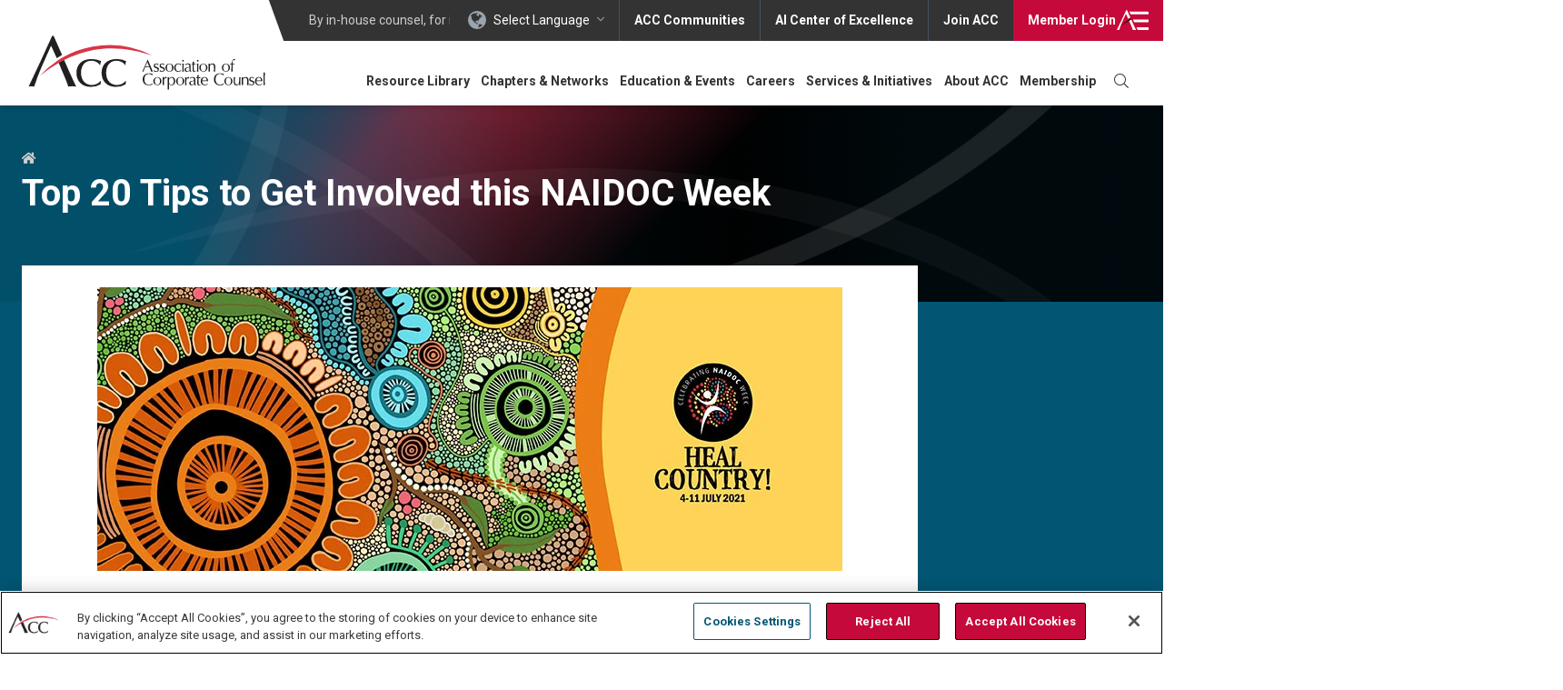

--- FILE ---
content_type: text/html; charset=UTF-8
request_url: https://www.acc.com/top-20-tips-get-involved-naidoc-week
body_size: 25985
content:
<!DOCTYPE html>
<html lang="en" dir="ltr" prefix="content: http://purl.org/rss/1.0/modules/content/  dc: http://purl.org/dc/terms/  foaf: http://xmlns.com/foaf/0.1/  og: http://ogp.me/ns#  rdfs: http://www.w3.org/2000/01/rdf-schema#  schema: http://schema.org/  sioc: http://rdfs.org/sioc/ns#  sioct: http://rdfs.org/sioc/types#  skos: http://www.w3.org/2004/02/skos/core#  xsd: http://www.w3.org/2001/XMLSchema# " class="no-js">
  <head>
    <meta name="ACCSiteIdentifier" content="true" />
          <!-- OneTrust Cookies Consent Notice start for acc.com -->
      <script src="https://cdn.cookielaw.org/scripttemplates/otSDKStub.js"  type="text/javascript" charset="UTF-8" data-domain-script="018e757e-17f0-7b76-b63b-c556985cbd64" ></script>
      <script type="text/javascript">
        function OptanonWrapper() { }
      </script>
      <!-- OneTrust Cookies Consent Notice end for acc.com -->
        <!-- Activate JavaScript required styling -->
    <script type="text/javascript">document.documentElement.className = 'js';</script>
    <meta charset="utf-8" />
<script type="text/javascript">(window.NREUM||(NREUM={})).init={privacy:{cookies_enabled:true},ajax:{deny_list:["bam.nr-data.net"]},feature_flags:["soft_nav"]};(window.NREUM||(NREUM={})).loader_config={licenseKey:"NRJS-981c923634d08f360d2",applicationID:"576054333",browserID:"576807496"};;/*! For license information please see nr-loader-rum-1.308.0.min.js.LICENSE.txt */
(()=>{var e,t,r={163:(e,t,r)=>{"use strict";r.d(t,{j:()=>E});var n=r(384),i=r(1741);var a=r(2555);r(860).K7.genericEvents;const s="experimental.resources",o="register",c=e=>{if(!e||"string"!=typeof e)return!1;try{document.createDocumentFragment().querySelector(e)}catch{return!1}return!0};var d=r(2614),u=r(944),l=r(8122);const f="[data-nr-mask]",g=e=>(0,l.a)(e,(()=>{const e={feature_flags:[],experimental:{allow_registered_children:!1,resources:!1},mask_selector:"*",block_selector:"[data-nr-block]",mask_input_options:{color:!1,date:!1,"datetime-local":!1,email:!1,month:!1,number:!1,range:!1,search:!1,tel:!1,text:!1,time:!1,url:!1,week:!1,textarea:!1,select:!1,password:!0}};return{ajax:{deny_list:void 0,block_internal:!0,enabled:!0,autoStart:!0},api:{get allow_registered_children(){return e.feature_flags.includes(o)||e.experimental.allow_registered_children},set allow_registered_children(t){e.experimental.allow_registered_children=t},duplicate_registered_data:!1},browser_consent_mode:{enabled:!1},distributed_tracing:{enabled:void 0,exclude_newrelic_header:void 0,cors_use_newrelic_header:void 0,cors_use_tracecontext_headers:void 0,allowed_origins:void 0},get feature_flags(){return e.feature_flags},set feature_flags(t){e.feature_flags=t},generic_events:{enabled:!0,autoStart:!0},harvest:{interval:30},jserrors:{enabled:!0,autoStart:!0},logging:{enabled:!0,autoStart:!0},metrics:{enabled:!0,autoStart:!0},obfuscate:void 0,page_action:{enabled:!0},page_view_event:{enabled:!0,autoStart:!0},page_view_timing:{enabled:!0,autoStart:!0},performance:{capture_marks:!1,capture_measures:!1,capture_detail:!0,resources:{get enabled(){return e.feature_flags.includes(s)||e.experimental.resources},set enabled(t){e.experimental.resources=t},asset_types:[],first_party_domains:[],ignore_newrelic:!0}},privacy:{cookies_enabled:!0},proxy:{assets:void 0,beacon:void 0},session:{expiresMs:d.wk,inactiveMs:d.BB},session_replay:{autoStart:!0,enabled:!1,preload:!1,sampling_rate:10,error_sampling_rate:100,collect_fonts:!1,inline_images:!1,fix_stylesheets:!0,mask_all_inputs:!0,get mask_text_selector(){return e.mask_selector},set mask_text_selector(t){c(t)?e.mask_selector="".concat(t,",").concat(f):""===t||null===t?e.mask_selector=f:(0,u.R)(5,t)},get block_class(){return"nr-block"},get ignore_class(){return"nr-ignore"},get mask_text_class(){return"nr-mask"},get block_selector(){return e.block_selector},set block_selector(t){c(t)?e.block_selector+=",".concat(t):""!==t&&(0,u.R)(6,t)},get mask_input_options(){return e.mask_input_options},set mask_input_options(t){t&&"object"==typeof t?e.mask_input_options={...t,password:!0}:(0,u.R)(7,t)}},session_trace:{enabled:!0,autoStart:!0},soft_navigations:{enabled:!0,autoStart:!0},spa:{enabled:!0,autoStart:!0},ssl:void 0,user_actions:{enabled:!0,elementAttributes:["id","className","tagName","type"]}}})());var p=r(6154),m=r(9324);let h=0;const v={buildEnv:m.F3,distMethod:m.Xs,version:m.xv,originTime:p.WN},b={consented:!1},y={appMetadata:{},get consented(){return this.session?.state?.consent||b.consented},set consented(e){b.consented=e},customTransaction:void 0,denyList:void 0,disabled:!1,harvester:void 0,isolatedBacklog:!1,isRecording:!1,loaderType:void 0,maxBytes:3e4,obfuscator:void 0,onerror:void 0,ptid:void 0,releaseIds:{},session:void 0,timeKeeper:void 0,registeredEntities:[],jsAttributesMetadata:{bytes:0},get harvestCount(){return++h}},_=e=>{const t=(0,l.a)(e,y),r=Object.keys(v).reduce((e,t)=>(e[t]={value:v[t],writable:!1,configurable:!0,enumerable:!0},e),{});return Object.defineProperties(t,r)};var w=r(5701);const x=e=>{const t=e.startsWith("http");e+="/",r.p=t?e:"https://"+e};var R=r(7836),k=r(3241);const A={accountID:void 0,trustKey:void 0,agentID:void 0,licenseKey:void 0,applicationID:void 0,xpid:void 0},S=e=>(0,l.a)(e,A),T=new Set;function E(e,t={},r,s){let{init:o,info:c,loader_config:d,runtime:u={},exposed:l=!0}=t;if(!c){const e=(0,n.pV)();o=e.init,c=e.info,d=e.loader_config}e.init=g(o||{}),e.loader_config=S(d||{}),c.jsAttributes??={},p.bv&&(c.jsAttributes.isWorker=!0),e.info=(0,a.D)(c);const f=e.init,m=[c.beacon,c.errorBeacon];T.has(e.agentIdentifier)||(f.proxy.assets&&(x(f.proxy.assets),m.push(f.proxy.assets)),f.proxy.beacon&&m.push(f.proxy.beacon),e.beacons=[...m],function(e){const t=(0,n.pV)();Object.getOwnPropertyNames(i.W.prototype).forEach(r=>{const n=i.W.prototype[r];if("function"!=typeof n||"constructor"===n)return;let a=t[r];e[r]&&!1!==e.exposed&&"micro-agent"!==e.runtime?.loaderType&&(t[r]=(...t)=>{const n=e[r](...t);return a?a(...t):n})})}(e),(0,n.US)("activatedFeatures",w.B)),u.denyList=[...f.ajax.deny_list||[],...f.ajax.block_internal?m:[]],u.ptid=e.agentIdentifier,u.loaderType=r,e.runtime=_(u),T.has(e.agentIdentifier)||(e.ee=R.ee.get(e.agentIdentifier),e.exposed=l,(0,k.W)({agentIdentifier:e.agentIdentifier,drained:!!w.B?.[e.agentIdentifier],type:"lifecycle",name:"initialize",feature:void 0,data:e.config})),T.add(e.agentIdentifier)}},384:(e,t,r)=>{"use strict";r.d(t,{NT:()=>s,US:()=>u,Zm:()=>o,bQ:()=>d,dV:()=>c,pV:()=>l});var n=r(6154),i=r(1863),a=r(1910);const s={beacon:"bam.nr-data.net",errorBeacon:"bam.nr-data.net"};function o(){return n.gm.NREUM||(n.gm.NREUM={}),void 0===n.gm.newrelic&&(n.gm.newrelic=n.gm.NREUM),n.gm.NREUM}function c(){let e=o();return e.o||(e.o={ST:n.gm.setTimeout,SI:n.gm.setImmediate||n.gm.setInterval,CT:n.gm.clearTimeout,XHR:n.gm.XMLHttpRequest,REQ:n.gm.Request,EV:n.gm.Event,PR:n.gm.Promise,MO:n.gm.MutationObserver,FETCH:n.gm.fetch,WS:n.gm.WebSocket},(0,a.i)(...Object.values(e.o))),e}function d(e,t){let r=o();r.initializedAgents??={},t.initializedAt={ms:(0,i.t)(),date:new Date},r.initializedAgents[e]=t}function u(e,t){o()[e]=t}function l(){return function(){let e=o();const t=e.info||{};e.info={beacon:s.beacon,errorBeacon:s.errorBeacon,...t}}(),function(){let e=o();const t=e.init||{};e.init={...t}}(),c(),function(){let e=o();const t=e.loader_config||{};e.loader_config={...t}}(),o()}},782:(e,t,r)=>{"use strict";r.d(t,{T:()=>n});const n=r(860).K7.pageViewTiming},860:(e,t,r)=>{"use strict";r.d(t,{$J:()=>u,K7:()=>c,P3:()=>d,XX:()=>i,Yy:()=>o,df:()=>a,qY:()=>n,v4:()=>s});const n="events",i="jserrors",a="browser/blobs",s="rum",o="browser/logs",c={ajax:"ajax",genericEvents:"generic_events",jserrors:i,logging:"logging",metrics:"metrics",pageAction:"page_action",pageViewEvent:"page_view_event",pageViewTiming:"page_view_timing",sessionReplay:"session_replay",sessionTrace:"session_trace",softNav:"soft_navigations",spa:"spa"},d={[c.pageViewEvent]:1,[c.pageViewTiming]:2,[c.metrics]:3,[c.jserrors]:4,[c.spa]:5,[c.ajax]:6,[c.sessionTrace]:7,[c.softNav]:8,[c.sessionReplay]:9,[c.logging]:10,[c.genericEvents]:11},u={[c.pageViewEvent]:s,[c.pageViewTiming]:n,[c.ajax]:n,[c.spa]:n,[c.softNav]:n,[c.metrics]:i,[c.jserrors]:i,[c.sessionTrace]:a,[c.sessionReplay]:a,[c.logging]:o,[c.genericEvents]:"ins"}},944:(e,t,r)=>{"use strict";r.d(t,{R:()=>i});var n=r(3241);function i(e,t){"function"==typeof console.debug&&(console.debug("New Relic Warning: https://github.com/newrelic/newrelic-browser-agent/blob/main/docs/warning-codes.md#".concat(e),t),(0,n.W)({agentIdentifier:null,drained:null,type:"data",name:"warn",feature:"warn",data:{code:e,secondary:t}}))}},1687:(e,t,r)=>{"use strict";r.d(t,{Ak:()=>d,Ze:()=>f,x3:()=>u});var n=r(3241),i=r(7836),a=r(3606),s=r(860),o=r(2646);const c={};function d(e,t){const r={staged:!1,priority:s.P3[t]||0};l(e),c[e].get(t)||c[e].set(t,r)}function u(e,t){e&&c[e]&&(c[e].get(t)&&c[e].delete(t),p(e,t,!1),c[e].size&&g(e))}function l(e){if(!e)throw new Error("agentIdentifier required");c[e]||(c[e]=new Map)}function f(e="",t="feature",r=!1){if(l(e),!e||!c[e].get(t)||r)return p(e,t);c[e].get(t).staged=!0,g(e)}function g(e){const t=Array.from(c[e]);t.every(([e,t])=>t.staged)&&(t.sort((e,t)=>e[1].priority-t[1].priority),t.forEach(([t])=>{c[e].delete(t),p(e,t)}))}function p(e,t,r=!0){const s=e?i.ee.get(e):i.ee,c=a.i.handlers;if(!s.aborted&&s.backlog&&c){if((0,n.W)({agentIdentifier:e,type:"lifecycle",name:"drain",feature:t}),r){const e=s.backlog[t],r=c[t];if(r){for(let t=0;e&&t<e.length;++t)m(e[t],r);Object.entries(r).forEach(([e,t])=>{Object.values(t||{}).forEach(t=>{t[0]?.on&&t[0]?.context()instanceof o.y&&t[0].on(e,t[1])})})}}s.isolatedBacklog||delete c[t],s.backlog[t]=null,s.emit("drain-"+t,[])}}function m(e,t){var r=e[1];Object.values(t[r]||{}).forEach(t=>{var r=e[0];if(t[0]===r){var n=t[1],i=e[3],a=e[2];n.apply(i,a)}})}},1738:(e,t,r)=>{"use strict";r.d(t,{U:()=>g,Y:()=>f});var n=r(3241),i=r(9908),a=r(1863),s=r(944),o=r(5701),c=r(3969),d=r(8362),u=r(860),l=r(4261);function f(e,t,r,a){const f=a||r;!f||f[e]&&f[e]!==d.d.prototype[e]||(f[e]=function(){(0,i.p)(c.xV,["API/"+e+"/called"],void 0,u.K7.metrics,r.ee),(0,n.W)({agentIdentifier:r.agentIdentifier,drained:!!o.B?.[r.agentIdentifier],type:"data",name:"api",feature:l.Pl+e,data:{}});try{return t.apply(this,arguments)}catch(e){(0,s.R)(23,e)}})}function g(e,t,r,n,s){const o=e.info;null===r?delete o.jsAttributes[t]:o.jsAttributes[t]=r,(s||null===r)&&(0,i.p)(l.Pl+n,[(0,a.t)(),t,r],void 0,"session",e.ee)}},1741:(e,t,r)=>{"use strict";r.d(t,{W:()=>a});var n=r(944),i=r(4261);class a{#e(e,...t){if(this[e]!==a.prototype[e])return this[e](...t);(0,n.R)(35,e)}addPageAction(e,t){return this.#e(i.hG,e,t)}register(e){return this.#e(i.eY,e)}recordCustomEvent(e,t){return this.#e(i.fF,e,t)}setPageViewName(e,t){return this.#e(i.Fw,e,t)}setCustomAttribute(e,t,r){return this.#e(i.cD,e,t,r)}noticeError(e,t){return this.#e(i.o5,e,t)}setUserId(e,t=!1){return this.#e(i.Dl,e,t)}setApplicationVersion(e){return this.#e(i.nb,e)}setErrorHandler(e){return this.#e(i.bt,e)}addRelease(e,t){return this.#e(i.k6,e,t)}log(e,t){return this.#e(i.$9,e,t)}start(){return this.#e(i.d3)}finished(e){return this.#e(i.BL,e)}recordReplay(){return this.#e(i.CH)}pauseReplay(){return this.#e(i.Tb)}addToTrace(e){return this.#e(i.U2,e)}setCurrentRouteName(e){return this.#e(i.PA,e)}interaction(e){return this.#e(i.dT,e)}wrapLogger(e,t,r){return this.#e(i.Wb,e,t,r)}measure(e,t){return this.#e(i.V1,e,t)}consent(e){return this.#e(i.Pv,e)}}},1863:(e,t,r)=>{"use strict";function n(){return Math.floor(performance.now())}r.d(t,{t:()=>n})},1910:(e,t,r)=>{"use strict";r.d(t,{i:()=>a});var n=r(944);const i=new Map;function a(...e){return e.every(e=>{if(i.has(e))return i.get(e);const t="function"==typeof e?e.toString():"",r=t.includes("[native code]"),a=t.includes("nrWrapper");return r||a||(0,n.R)(64,e?.name||t),i.set(e,r),r})}},2555:(e,t,r)=>{"use strict";r.d(t,{D:()=>o,f:()=>s});var n=r(384),i=r(8122);const a={beacon:n.NT.beacon,errorBeacon:n.NT.errorBeacon,licenseKey:void 0,applicationID:void 0,sa:void 0,queueTime:void 0,applicationTime:void 0,ttGuid:void 0,user:void 0,account:void 0,product:void 0,extra:void 0,jsAttributes:{},userAttributes:void 0,atts:void 0,transactionName:void 0,tNamePlain:void 0};function s(e){try{return!!e.licenseKey&&!!e.errorBeacon&&!!e.applicationID}catch(e){return!1}}const o=e=>(0,i.a)(e,a)},2614:(e,t,r)=>{"use strict";r.d(t,{BB:()=>s,H3:()=>n,g:()=>d,iL:()=>c,tS:()=>o,uh:()=>i,wk:()=>a});const n="NRBA",i="SESSION",a=144e5,s=18e5,o={STARTED:"session-started",PAUSE:"session-pause",RESET:"session-reset",RESUME:"session-resume",UPDATE:"session-update"},c={SAME_TAB:"same-tab",CROSS_TAB:"cross-tab"},d={OFF:0,FULL:1,ERROR:2}},2646:(e,t,r)=>{"use strict";r.d(t,{y:()=>n});class n{constructor(e){this.contextId=e}}},2843:(e,t,r)=>{"use strict";r.d(t,{G:()=>a,u:()=>i});var n=r(3878);function i(e,t=!1,r,i){(0,n.DD)("visibilitychange",function(){if(t)return void("hidden"===document.visibilityState&&e());e(document.visibilityState)},r,i)}function a(e,t,r){(0,n.sp)("pagehide",e,t,r)}},3241:(e,t,r)=>{"use strict";r.d(t,{W:()=>a});var n=r(6154);const i="newrelic";function a(e={}){try{n.gm.dispatchEvent(new CustomEvent(i,{detail:e}))}catch(e){}}},3606:(e,t,r)=>{"use strict";r.d(t,{i:()=>a});var n=r(9908);a.on=s;var i=a.handlers={};function a(e,t,r,a){s(a||n.d,i,e,t,r)}function s(e,t,r,i,a){a||(a="feature"),e||(e=n.d);var s=t[a]=t[a]||{};(s[r]=s[r]||[]).push([e,i])}},3878:(e,t,r)=>{"use strict";function n(e,t){return{capture:e,passive:!1,signal:t}}function i(e,t,r=!1,i){window.addEventListener(e,t,n(r,i))}function a(e,t,r=!1,i){document.addEventListener(e,t,n(r,i))}r.d(t,{DD:()=>a,jT:()=>n,sp:()=>i})},3969:(e,t,r)=>{"use strict";r.d(t,{TZ:()=>n,XG:()=>o,rs:()=>i,xV:()=>s,z_:()=>a});const n=r(860).K7.metrics,i="sm",a="cm",s="storeSupportabilityMetrics",o="storeEventMetrics"},4234:(e,t,r)=>{"use strict";r.d(t,{W:()=>a});var n=r(7836),i=r(1687);class a{constructor(e,t){this.agentIdentifier=e,this.ee=n.ee.get(e),this.featureName=t,this.blocked=!1}deregisterDrain(){(0,i.x3)(this.agentIdentifier,this.featureName)}}},4261:(e,t,r)=>{"use strict";r.d(t,{$9:()=>d,BL:()=>o,CH:()=>g,Dl:()=>_,Fw:()=>y,PA:()=>h,Pl:()=>n,Pv:()=>k,Tb:()=>l,U2:()=>a,V1:()=>R,Wb:()=>x,bt:()=>b,cD:()=>v,d3:()=>w,dT:()=>c,eY:()=>p,fF:()=>f,hG:()=>i,k6:()=>s,nb:()=>m,o5:()=>u});const n="api-",i="addPageAction",a="addToTrace",s="addRelease",o="finished",c="interaction",d="log",u="noticeError",l="pauseReplay",f="recordCustomEvent",g="recordReplay",p="register",m="setApplicationVersion",h="setCurrentRouteName",v="setCustomAttribute",b="setErrorHandler",y="setPageViewName",_="setUserId",w="start",x="wrapLogger",R="measure",k="consent"},5289:(e,t,r)=>{"use strict";r.d(t,{GG:()=>s,Qr:()=>c,sB:()=>o});var n=r(3878),i=r(6389);function a(){return"undefined"==typeof document||"complete"===document.readyState}function s(e,t){if(a())return e();const r=(0,i.J)(e),s=setInterval(()=>{a()&&(clearInterval(s),r())},500);(0,n.sp)("load",r,t)}function o(e){if(a())return e();(0,n.DD)("DOMContentLoaded",e)}function c(e){if(a())return e();(0,n.sp)("popstate",e)}},5607:(e,t,r)=>{"use strict";r.d(t,{W:()=>n});const n=(0,r(9566).bz)()},5701:(e,t,r)=>{"use strict";r.d(t,{B:()=>a,t:()=>s});var n=r(3241);const i=new Set,a={};function s(e,t){const r=t.agentIdentifier;a[r]??={},e&&"object"==typeof e&&(i.has(r)||(t.ee.emit("rumresp",[e]),a[r]=e,i.add(r),(0,n.W)({agentIdentifier:r,loaded:!0,drained:!0,type:"lifecycle",name:"load",feature:void 0,data:e})))}},6154:(e,t,r)=>{"use strict";r.d(t,{OF:()=>c,RI:()=>i,WN:()=>u,bv:()=>a,eN:()=>l,gm:()=>s,mw:()=>o,sb:()=>d});var n=r(1863);const i="undefined"!=typeof window&&!!window.document,a="undefined"!=typeof WorkerGlobalScope&&("undefined"!=typeof self&&self instanceof WorkerGlobalScope&&self.navigator instanceof WorkerNavigator||"undefined"!=typeof globalThis&&globalThis instanceof WorkerGlobalScope&&globalThis.navigator instanceof WorkerNavigator),s=i?window:"undefined"!=typeof WorkerGlobalScope&&("undefined"!=typeof self&&self instanceof WorkerGlobalScope&&self||"undefined"!=typeof globalThis&&globalThis instanceof WorkerGlobalScope&&globalThis),o=Boolean("hidden"===s?.document?.visibilityState),c=/iPad|iPhone|iPod/.test(s.navigator?.userAgent),d=c&&"undefined"==typeof SharedWorker,u=((()=>{const e=s.navigator?.userAgent?.match(/Firefox[/\s](\d+\.\d+)/);Array.isArray(e)&&e.length>=2&&e[1]})(),Date.now()-(0,n.t)()),l=()=>"undefined"!=typeof PerformanceNavigationTiming&&s?.performance?.getEntriesByType("navigation")?.[0]?.responseStart},6389:(e,t,r)=>{"use strict";function n(e,t=500,r={}){const n=r?.leading||!1;let i;return(...r)=>{n&&void 0===i&&(e.apply(this,r),i=setTimeout(()=>{i=clearTimeout(i)},t)),n||(clearTimeout(i),i=setTimeout(()=>{e.apply(this,r)},t))}}function i(e){let t=!1;return(...r)=>{t||(t=!0,e.apply(this,r))}}r.d(t,{J:()=>i,s:()=>n})},6630:(e,t,r)=>{"use strict";r.d(t,{T:()=>n});const n=r(860).K7.pageViewEvent},7699:(e,t,r)=>{"use strict";r.d(t,{It:()=>a,KC:()=>o,No:()=>i,qh:()=>s});var n=r(860);const i=16e3,a=1e6,s="SESSION_ERROR",o={[n.K7.logging]:!0,[n.K7.genericEvents]:!1,[n.K7.jserrors]:!1,[n.K7.ajax]:!1}},7836:(e,t,r)=>{"use strict";r.d(t,{P:()=>o,ee:()=>c});var n=r(384),i=r(8990),a=r(2646),s=r(5607);const o="nr@context:".concat(s.W),c=function e(t,r){var n={},s={},u={},l=!1;try{l=16===r.length&&d.initializedAgents?.[r]?.runtime.isolatedBacklog}catch(e){}var f={on:p,addEventListener:p,removeEventListener:function(e,t){var r=n[e];if(!r)return;for(var i=0;i<r.length;i++)r[i]===t&&r.splice(i,1)},emit:function(e,r,n,i,a){!1!==a&&(a=!0);if(c.aborted&&!i)return;t&&a&&t.emit(e,r,n);var o=g(n);m(e).forEach(e=>{e.apply(o,r)});var d=v()[s[e]];d&&d.push([f,e,r,o]);return o},get:h,listeners:m,context:g,buffer:function(e,t){const r=v();if(t=t||"feature",f.aborted)return;Object.entries(e||{}).forEach(([e,n])=>{s[n]=t,t in r||(r[t]=[])})},abort:function(){f._aborted=!0,Object.keys(f.backlog).forEach(e=>{delete f.backlog[e]})},isBuffering:function(e){return!!v()[s[e]]},debugId:r,backlog:l?{}:t&&"object"==typeof t.backlog?t.backlog:{},isolatedBacklog:l};return Object.defineProperty(f,"aborted",{get:()=>{let e=f._aborted||!1;return e||(t&&(e=t.aborted),e)}}),f;function g(e){return e&&e instanceof a.y?e:e?(0,i.I)(e,o,()=>new a.y(o)):new a.y(o)}function p(e,t){n[e]=m(e).concat(t)}function m(e){return n[e]||[]}function h(t){return u[t]=u[t]||e(f,t)}function v(){return f.backlog}}(void 0,"globalEE"),d=(0,n.Zm)();d.ee||(d.ee=c)},8122:(e,t,r)=>{"use strict";r.d(t,{a:()=>i});var n=r(944);function i(e,t){try{if(!e||"object"!=typeof e)return(0,n.R)(3);if(!t||"object"!=typeof t)return(0,n.R)(4);const r=Object.create(Object.getPrototypeOf(t),Object.getOwnPropertyDescriptors(t)),a=0===Object.keys(r).length?e:r;for(let s in a)if(void 0!==e[s])try{if(null===e[s]){r[s]=null;continue}Array.isArray(e[s])&&Array.isArray(t[s])?r[s]=Array.from(new Set([...e[s],...t[s]])):"object"==typeof e[s]&&"object"==typeof t[s]?r[s]=i(e[s],t[s]):r[s]=e[s]}catch(e){r[s]||(0,n.R)(1,e)}return r}catch(e){(0,n.R)(2,e)}}},8362:(e,t,r)=>{"use strict";r.d(t,{d:()=>a});var n=r(9566),i=r(1741);class a extends i.W{agentIdentifier=(0,n.LA)(16)}},8374:(e,t,r)=>{r.nc=(()=>{try{return document?.currentScript?.nonce}catch(e){}return""})()},8990:(e,t,r)=>{"use strict";r.d(t,{I:()=>i});var n=Object.prototype.hasOwnProperty;function i(e,t,r){if(n.call(e,t))return e[t];var i=r();if(Object.defineProperty&&Object.keys)try{return Object.defineProperty(e,t,{value:i,writable:!0,enumerable:!1}),i}catch(e){}return e[t]=i,i}},9324:(e,t,r)=>{"use strict";r.d(t,{F3:()=>i,Xs:()=>a,xv:()=>n});const n="1.308.0",i="PROD",a="CDN"},9566:(e,t,r)=>{"use strict";r.d(t,{LA:()=>o,bz:()=>s});var n=r(6154);const i="xxxxxxxx-xxxx-4xxx-yxxx-xxxxxxxxxxxx";function a(e,t){return e?15&e[t]:16*Math.random()|0}function s(){const e=n.gm?.crypto||n.gm?.msCrypto;let t,r=0;return e&&e.getRandomValues&&(t=e.getRandomValues(new Uint8Array(30))),i.split("").map(e=>"x"===e?a(t,r++).toString(16):"y"===e?(3&a()|8).toString(16):e).join("")}function o(e){const t=n.gm?.crypto||n.gm?.msCrypto;let r,i=0;t&&t.getRandomValues&&(r=t.getRandomValues(new Uint8Array(e)));const s=[];for(var o=0;o<e;o++)s.push(a(r,i++).toString(16));return s.join("")}},9908:(e,t,r)=>{"use strict";r.d(t,{d:()=>n,p:()=>i});var n=r(7836).ee.get("handle");function i(e,t,r,i,a){a?(a.buffer([e],i),a.emit(e,t,r)):(n.buffer([e],i),n.emit(e,t,r))}}},n={};function i(e){var t=n[e];if(void 0!==t)return t.exports;var a=n[e]={exports:{}};return r[e](a,a.exports,i),a.exports}i.m=r,i.d=(e,t)=>{for(var r in t)i.o(t,r)&&!i.o(e,r)&&Object.defineProperty(e,r,{enumerable:!0,get:t[r]})},i.f={},i.e=e=>Promise.all(Object.keys(i.f).reduce((t,r)=>(i.f[r](e,t),t),[])),i.u=e=>"nr-rum-1.308.0.min.js",i.o=(e,t)=>Object.prototype.hasOwnProperty.call(e,t),e={},t="NRBA-1.308.0.PROD:",i.l=(r,n,a,s)=>{if(e[r])e[r].push(n);else{var o,c;if(void 0!==a)for(var d=document.getElementsByTagName("script"),u=0;u<d.length;u++){var l=d[u];if(l.getAttribute("src")==r||l.getAttribute("data-webpack")==t+a){o=l;break}}if(!o){c=!0;var f={296:"sha512-+MIMDsOcckGXa1EdWHqFNv7P+JUkd5kQwCBr3KE6uCvnsBNUrdSt4a/3/L4j4TxtnaMNjHpza2/erNQbpacJQA=="};(o=document.createElement("script")).charset="utf-8",i.nc&&o.setAttribute("nonce",i.nc),o.setAttribute("data-webpack",t+a),o.src=r,0!==o.src.indexOf(window.location.origin+"/")&&(o.crossOrigin="anonymous"),f[s]&&(o.integrity=f[s])}e[r]=[n];var g=(t,n)=>{o.onerror=o.onload=null,clearTimeout(p);var i=e[r];if(delete e[r],o.parentNode&&o.parentNode.removeChild(o),i&&i.forEach(e=>e(n)),t)return t(n)},p=setTimeout(g.bind(null,void 0,{type:"timeout",target:o}),12e4);o.onerror=g.bind(null,o.onerror),o.onload=g.bind(null,o.onload),c&&document.head.appendChild(o)}},i.r=e=>{"undefined"!=typeof Symbol&&Symbol.toStringTag&&Object.defineProperty(e,Symbol.toStringTag,{value:"Module"}),Object.defineProperty(e,"__esModule",{value:!0})},i.p="https://js-agent.newrelic.com/",(()=>{var e={374:0,840:0};i.f.j=(t,r)=>{var n=i.o(e,t)?e[t]:void 0;if(0!==n)if(n)r.push(n[2]);else{var a=new Promise((r,i)=>n=e[t]=[r,i]);r.push(n[2]=a);var s=i.p+i.u(t),o=new Error;i.l(s,r=>{if(i.o(e,t)&&(0!==(n=e[t])&&(e[t]=void 0),n)){var a=r&&("load"===r.type?"missing":r.type),s=r&&r.target&&r.target.src;o.message="Loading chunk "+t+" failed: ("+a+": "+s+")",o.name="ChunkLoadError",o.type=a,o.request=s,n[1](o)}},"chunk-"+t,t)}};var t=(t,r)=>{var n,a,[s,o,c]=r,d=0;if(s.some(t=>0!==e[t])){for(n in o)i.o(o,n)&&(i.m[n]=o[n]);if(c)c(i)}for(t&&t(r);d<s.length;d++)a=s[d],i.o(e,a)&&e[a]&&e[a][0](),e[a]=0},r=self["webpackChunk:NRBA-1.308.0.PROD"]=self["webpackChunk:NRBA-1.308.0.PROD"]||[];r.forEach(t.bind(null,0)),r.push=t.bind(null,r.push.bind(r))})(),(()=>{"use strict";i(8374);var e=i(8362),t=i(860);const r=Object.values(t.K7);var n=i(163);var a=i(9908),s=i(1863),o=i(4261),c=i(1738);var d=i(1687),u=i(4234),l=i(5289),f=i(6154),g=i(944),p=i(384);const m=e=>f.RI&&!0===e?.privacy.cookies_enabled;function h(e){return!!(0,p.dV)().o.MO&&m(e)&&!0===e?.session_trace.enabled}var v=i(6389),b=i(7699);class y extends u.W{constructor(e,t){super(e.agentIdentifier,t),this.agentRef=e,this.abortHandler=void 0,this.featAggregate=void 0,this.loadedSuccessfully=void 0,this.onAggregateImported=new Promise(e=>{this.loadedSuccessfully=e}),this.deferred=Promise.resolve(),!1===e.init[this.featureName].autoStart?this.deferred=new Promise((t,r)=>{this.ee.on("manual-start-all",(0,v.J)(()=>{(0,d.Ak)(e.agentIdentifier,this.featureName),t()}))}):(0,d.Ak)(e.agentIdentifier,t)}importAggregator(e,t,r={}){if(this.featAggregate)return;const n=async()=>{let n;await this.deferred;try{if(m(e.init)){const{setupAgentSession:t}=await i.e(296).then(i.bind(i,3305));n=t(e)}}catch(e){(0,g.R)(20,e),this.ee.emit("internal-error",[e]),(0,a.p)(b.qh,[e],void 0,this.featureName,this.ee)}try{if(!this.#t(this.featureName,n,e.init))return(0,d.Ze)(this.agentIdentifier,this.featureName),void this.loadedSuccessfully(!1);const{Aggregate:i}=await t();this.featAggregate=new i(e,r),e.runtime.harvester.initializedAggregates.push(this.featAggregate),this.loadedSuccessfully(!0)}catch(e){(0,g.R)(34,e),this.abortHandler?.(),(0,d.Ze)(this.agentIdentifier,this.featureName,!0),this.loadedSuccessfully(!1),this.ee&&this.ee.abort()}};f.RI?(0,l.GG)(()=>n(),!0):n()}#t(e,r,n){if(this.blocked)return!1;switch(e){case t.K7.sessionReplay:return h(n)&&!!r;case t.K7.sessionTrace:return!!r;default:return!0}}}var _=i(6630),w=i(2614),x=i(3241);class R extends y{static featureName=_.T;constructor(e){var t;super(e,_.T),this.setupInspectionEvents(e.agentIdentifier),t=e,(0,c.Y)(o.Fw,function(e,r){"string"==typeof e&&("/"!==e.charAt(0)&&(e="/"+e),t.runtime.customTransaction=(r||"http://custom.transaction")+e,(0,a.p)(o.Pl+o.Fw,[(0,s.t)()],void 0,void 0,t.ee))},t),this.importAggregator(e,()=>i.e(296).then(i.bind(i,3943)))}setupInspectionEvents(e){const t=(t,r)=>{t&&(0,x.W)({agentIdentifier:e,timeStamp:t.timeStamp,loaded:"complete"===t.target.readyState,type:"window",name:r,data:t.target.location+""})};(0,l.sB)(e=>{t(e,"DOMContentLoaded")}),(0,l.GG)(e=>{t(e,"load")}),(0,l.Qr)(e=>{t(e,"navigate")}),this.ee.on(w.tS.UPDATE,(t,r)=>{(0,x.W)({agentIdentifier:e,type:"lifecycle",name:"session",data:r})})}}class k extends e.d{constructor(e){var t;(super(),f.gm)?(this.features={},(0,p.bQ)(this.agentIdentifier,this),this.desiredFeatures=new Set(e.features||[]),this.desiredFeatures.add(R),(0,n.j)(this,e,e.loaderType||"agent"),t=this,(0,c.Y)(o.cD,function(e,r,n=!1){if("string"==typeof e){if(["string","number","boolean"].includes(typeof r)||null===r)return(0,c.U)(t,e,r,o.cD,n);(0,g.R)(40,typeof r)}else(0,g.R)(39,typeof e)},t),function(e){(0,c.Y)(o.Dl,function(t,r=!1){if("string"!=typeof t&&null!==t)return void(0,g.R)(41,typeof t);const n=e.info.jsAttributes["enduser.id"];r&&null!=n&&n!==t?(0,a.p)(o.Pl+"setUserIdAndResetSession",[t],void 0,"session",e.ee):(0,c.U)(e,"enduser.id",t,o.Dl,!0)},e)}(this),function(e){(0,c.Y)(o.nb,function(t){if("string"==typeof t||null===t)return(0,c.U)(e,"application.version",t,o.nb,!1);(0,g.R)(42,typeof t)},e)}(this),function(e){(0,c.Y)(o.d3,function(){e.ee.emit("manual-start-all")},e)}(this),function(e){(0,c.Y)(o.Pv,function(t=!0){if("boolean"==typeof t){if((0,a.p)(o.Pl+o.Pv,[t],void 0,"session",e.ee),e.runtime.consented=t,t){const t=e.features.page_view_event;t.onAggregateImported.then(e=>{const r=t.featAggregate;e&&!r.sentRum&&r.sendRum()})}}else(0,g.R)(65,typeof t)},e)}(this),this.run()):(0,g.R)(21)}get config(){return{info:this.info,init:this.init,loader_config:this.loader_config,runtime:this.runtime}}get api(){return this}run(){try{const e=function(e){const t={};return r.forEach(r=>{t[r]=!!e[r]?.enabled}),t}(this.init),n=[...this.desiredFeatures];n.sort((e,r)=>t.P3[e.featureName]-t.P3[r.featureName]),n.forEach(r=>{if(!e[r.featureName]&&r.featureName!==t.K7.pageViewEvent)return;if(r.featureName===t.K7.spa)return void(0,g.R)(67);const n=function(e){switch(e){case t.K7.ajax:return[t.K7.jserrors];case t.K7.sessionTrace:return[t.K7.ajax,t.K7.pageViewEvent];case t.K7.sessionReplay:return[t.K7.sessionTrace];case t.K7.pageViewTiming:return[t.K7.pageViewEvent];default:return[]}}(r.featureName).filter(e=>!(e in this.features));n.length>0&&(0,g.R)(36,{targetFeature:r.featureName,missingDependencies:n}),this.features[r.featureName]=new r(this)})}catch(e){(0,g.R)(22,e);for(const e in this.features)this.features[e].abortHandler?.();const t=(0,p.Zm)();delete t.initializedAgents[this.agentIdentifier]?.features,delete this.sharedAggregator;return t.ee.get(this.agentIdentifier).abort(),!1}}}var A=i(2843),S=i(782);class T extends y{static featureName=S.T;constructor(e){super(e,S.T),f.RI&&((0,A.u)(()=>(0,a.p)("docHidden",[(0,s.t)()],void 0,S.T,this.ee),!0),(0,A.G)(()=>(0,a.p)("winPagehide",[(0,s.t)()],void 0,S.T,this.ee)),this.importAggregator(e,()=>i.e(296).then(i.bind(i,2117))))}}var E=i(3969);class I extends y{static featureName=E.TZ;constructor(e){super(e,E.TZ),f.RI&&document.addEventListener("securitypolicyviolation",e=>{(0,a.p)(E.xV,["Generic/CSPViolation/Detected"],void 0,this.featureName,this.ee)}),this.importAggregator(e,()=>i.e(296).then(i.bind(i,9623)))}}new k({features:[R,T,I],loaderType:"lite"})})()})();</script>
<link rel="canonical" href="https://www.acc.com/top-20-tips-get-involved-naidoc-week" />
<meta name="Generator" content="Drupal 10 (https://www.drupal.org)" />
<meta name="MobileOptimized" content="width" />
<meta name="HandheldFriendly" content="true" />
<meta name="viewport" content="width=device-width, initial-scale=1.0" />
<link rel="icon" href="/sites/default/files/favicon.ico" type="image/vnd.microsoft.icon" />

    <title>Top 20 Tips to Get Involved this NAIDOC Week | Association of Corporate Counsel (ACC)</title>
    <script src="/libraries/fontawesome/js/all.min.js?v=6.4.0" defer></script>
<script src="https://cdn.auth0.com/js/auth0-spa-js/1.21/auth0-spa-js.production.js" integrity="sha384-6JE1NL/uTb8ceGFEsq5UZ+nr7VL5mJ1neBuVbHI9kFgVkvOeJ58Vgv8Ud00+opd/" crossorigin="anonymous"></script>
<script src="/sites/default/files/js/js_BuL4YwckitUkjhQboKnTMTlKTBgtRjnqs1VsqDCh_lM.js?scope=header&amp;delta=2&amp;language=en&amp;theme=acc&amp;include=[base64]"></script>

    <link rel="stylesheet" media="all" href="/sites/default/files/css/css_ZfiLzDXVzHTTXPoNiwfzsgDd3Hwpse7RCkUcuBW8l9Y.css?delta=0&amp;language=en&amp;theme=acc&amp;include=[base64]" />
<link rel="stylesheet" media="all" href="/sites/default/files/css/css_g2LOM2joXLgI9DDPXNLDLmP--DfLbf3elCKa26JnUvU.css?delta=1&amp;language=en&amp;theme=acc&amp;include=[base64]" />

  </head>
    <body class="role--anonymous lock-curation-fields not-admin-role is-ultimenu-canvas is-ultimenu-canvas--hover page-top-20-tips-get-involved-naidoc-week section-top-20-tips-get-involved-naidoc-week zn-interior">
    <!-- Google Tag Manager -->
    <noscript><iframe src="//www.googletagmanager.com/ns.html?id=GTM-NDN974"
    height="0" width="0" style="display:none;visibility:hidden"></iframe></noscript>
    <script>(function(w,d,s,l,i){w[l]=w[l]||[];w[l].push({'gtm.start':
    new Date().getTime(),event:'gtm.js'});var f=d.getElementsByTagName(s)[0],
    j=d.createElement(s),dl=l!='dataLayer'?'&l='+l:'';j.async=true;j.src=
    '//www.googletagmanager.com/gtm.js?id='+i+dl;f.parentNode.insertBefore(j,f);
    })(window,document,'script','dataLayer','GTM-NDN974');</script>
    <!-- End Google Tag Manager -->
    <!-- Real Magnet tracking code -->
    <script type="text/javascript" src="https://tracking.magnetmail.net/MagnetLeads.js"></script>
    <script type="text/javascript">
      if (typeof com !== 'undefined' && com.realmagnet && com.realmagnet.MagnetLeads) {
        com.realmagnet.MagnetLeads.init('DIQF9ozb06pMF0JX8vVmA');
        com.realmagnet.MagnetLeads.visitPage();
      } else {
        console.warn('MagnetLeads script did not load correctly.');
      }
    </script>
    <!-- End Real Magnet tracking code -->
    <div id="skip">
      <a href="#main-menu" class="visually-hidden focusable skip-link">
        Skip to main navigation
      </a>
    </div>

    

    <!-- ______________________ SITE _______________________ -->

      <div class="dialog-off-canvas-main-canvas" data-off-canvas-main-canvas>
    

<div id="site">

  <!-- ______________________ HEADER _______________________ -->

  
<header id="header">
  <div class="site-width">
    <!-- ______________________ BRANDING _______________________ -->
    <div class="brand">
      <a href="/">Association of Corporate Counsel</a>
      <div class="tagline">
        By in-house counsel, for in-house counsel <sup>&reg;</sup>
      </div>
    </div>

    <!-- ______________________ HEADER CONTROLS _______________________ -->

    <div class="toggle-menu toggle-main">Menu</div>

          <a href="/login?returnTo=/node/120538" class="menu-login hp_click_main_nav">
        <span>Member </span>Login
      </a>
    
    <div class="close-menu close-main">Close</div>
      
    <div id="main-menu" class="hp_click_main_nav">
      <!-- ______________________ UTILITY NAV _______________________ -->
      <div id="utility-menu">
        <div class="language-select">
          <div class="select-toggle">Select Language</div>
          <div class="option-stage">
          <!-- ______________________ REGION: LANGUAGE MENU _______________________ -->
              <div>
    <nav  aria-label="Language Select Menu" id="block-languageselectmenu" data-block-plugin-id="system_menu_block:language-select-menu" class="block block-menu navigation menu--language-select-menu">
        
                    <div class="option">
        <a href="/" data-drupal-link-system-path="&lt;front&gt;">English</a>
              </div>
                <div class="option">
        <a href="/international-french" data-drupal-link-system-path="node/27516">Français</a>
              </div>
                <div class="option">
        <a href="/international-spanish" data-drupal-link-system-path="node/27511">Español</a>
              </div>
                <div class="option">
        <a href="/international-chinese" data-drupal-link-system-path="node/38581">繁體中文</a>
              </div>
                <div class="option">
        <a href="/international-german" data-drupal-link-system-path="node/38586">Deutsch</a>
              </div>
      


  </nav>
  </div>

          </div>
        </div>
        <!-- ______________________ REGION: UTILITY BUTTONS  _______________________ -->
          <div>
    <div id="block-utilitynav" data-block-plugin-id="block_content:9f218602-90c6-4508-93d2-53e5097a9031" class="block-block-content block-utilitynav">
  
    
      
            <div class="basic__body"><style type="text/css">
  body.role--authenticated > #utility-menu > .join,
  #utility-menu > div > h2,
  #utility-menu > ul.contextual-links {
    display: none;
  }
  #utility-menu > div {
    display: inline-block;
  }
  #utility-menu {
    min-width: 615px;
  }
</style>
<ul>
  <li><a href="https://community.acc.com/">ACC Communities</a></li>
  <li><a href="/ai-coe">AI Center of Excellence</a></li>
  <li class="join"><a href="/membership/become-a-member">Join ACC</a></li>
</ul></div>
      
  </div>

  </div>

      </div>
      <div class="stage">
          <div>
    <div id="block-main-mega-menu" data-block-plugin-id="ultimenu_block:ultimenu-mega-menu" class="block-ultimenu block-main-mega-menu">
  
    
      
<nav aria-label="Main"><ul id="ultimenu-mega-menu" data-ultimenu="mega-menu" class="ultimenu ultimenu--hover main-nav ultimenu--"><li class="ultimenu__item uitem uitem--resource-library"><a href="/resource-library" data-drupal-link-system-path="resource-library" class="ultimenu__link">Resource Library</a></li><li class="ultimenu__item uitem uitem--chapters-amp-networks has-panel"><a href="/chapters-networks" data-drupal-link-system-path="node/26641" class="ultimenu__link">Chapters &amp; Networks<span class="caret" aria-hidden="true"></span></a><div class="ultimenu__flyout is-htb menu-panel"><div class="stage"><div class="ultimenu__region region region--count-3"><div id="block-menunavchaptersnetworks" data-block-plugin-id="block_content:a2923cf6-8259-4375-9ce9-7a185ab5ed7f" class="col-1/3"><div class="menu-title"><div class="menu_standard_navigation__heading">Chapters &amp; Networks</div></div><a href="/chapters-networks" class="arrow-after title">Learn about Chapters &amp; Networking</a><ul><li><a href="/chapters-networks/chapters">Chapters</a></li><li><a href="/chapters-networks/networks">Networks</a></li><li><a href="https://community.acc.com">Communities</a></li><li><a href="/member-directory">Member Directory</a></li><li><a href="/make-difference-volunteer-your-community">Volunteer with ACC</a></li></ul></div><div id="block-menucalloutchaptersnetworks1" data-block-plugin-id="block_content:a6602450-6ad5-46a1-9f8d-ff4175abd619" class="col-1/3"><div class="callout-menu"><div class="text"><a href="https://community.acc.com/home" class="arrow-after title">Communities</a><p>Leverage the vast knowledge and experience of your global in-house peers</p></div><div class="media"><img loading="lazy" src="/sites/default/files/2021-06/210617-Website-Dropdown-Images-Forum.jpg" width="300" height="200" alt="ACC members at a networking event." typeof="foaf:Image" /></div></div></div><div id="block-menucalloutchaptersnetworks2" data-block-plugin-id="block_content:cb89286e-a05c-46a0-b69e-ca2f4cfaafb4" class="col-1/3"><div class="callout-menu"><div class="text"><a href="/member-directory" class="arrow-after title">ACC Member Directory</a><p>Connect with hundreds of in-house counsel all over the world</p></div><div class="media"><img loading="lazy" src="/sites/default/files/2021-06/210617-Website-Dropdown-Images-MbrDirectory.jpg" width="300" height="200" alt="ACC member looking at a laptop screen at an event." typeof="foaf:Image" /></div></div></div></div></div></div></li><li class="ultimenu__item uitem uitem--education-amp-events has-panel"><a href="/education-events" data-drupal-link-system-path="node/421769" class="ultimenu__link">Education &amp; Events<span class="caret" aria-hidden="true"></span></a><div class="ultimenu__flyout is-htb menu-panel"><div class="stage"><div class="ultimenu__region region region--count-3"><div id="block-menunaveducationevents" data-block-plugin-id="block_content:88ff9902-428c-4dc2-b6d6-c52b14d3f868" class="col-1/3"><div class="menu-title"><div class="menu_standard_navigation__heading">Education &amp; Events</div></div><a href="/education-events" class="arrow-after title">Learn about Education &amp; Events</a><ul><li><a href="/onlineeducation">Online Education</a></li><li><a href="/education-events/inperson-education">Conferences &amp; Executive Education</a></li><li><a href="/credentialing">Certification Program</a></li><li><a href="/annualmeeting">Annual Meeting</a></li><li><a href="/bu">Business Education</a></li></ul></div><div id="block-menucallouteducationevents1" data-block-plugin-id="block_content:e8506a82-a7a2-4d8c-9e3c-5b640d728cb5" class="col-1/3"><div class="callout-menu"><div class="text"><a href="https://web.cvent.com/event/c08f8597-8626-4276-9238-f767729afa40/summary" class="arrow-after title">CyberSecurity Summit</a><p>March 25-26, 2024<br />
Los Angeles, CA</p></div><div class="media"><img loading="lazy" src="/sites/default/files/2023-12/230914_CybersecuritySummit-cardrow_1000x660.jpeg" width="1000" height="660" alt="Cybersecurity Summit 2024" typeof="foaf:Image" /></div></div></div><div id="block-menucallouteducationevents2" data-block-plugin-id="block_content:a4fe43c2-776b-4cfe-89f9-9213a6dacd7d" class="col-1/3"><div class="callout-menu"><div class="text"><a href="/legalopscon" class="arrow-after title">2024 Legal Ops Con</a><p>April 14-16, 2024<br />
Chicago, IL</p></div><div class="media"><img loading="lazy" src="/sites/default/files/2023-12/ACCLOC_cardrow1000x660teal.jpg" width="1000" height="660" alt="ACC Legal Ops Con" typeof="foaf:Image" /></div></div></div></div></div></div></li><li class="ultimenu__item uitem uitem--careers has-panel"><a href="/career-development" data-drupal-link-system-path="node/611501" class="ultimenu__link">Careers<span class="caret" aria-hidden="true"></span></a><div class="ultimenu__flyout is-htb menu-panel"><div class="stage"><div class="ultimenu__region region region--count-3"><div id="block-menunavcareers" data-block-plugin-id="block_content:64f79a05-3fbe-463e-be36-af4511a1db4f" class="col-1/3"><div class="menu-title"><div class="menu_form_navigation__heading">Careers</div></div><a href="/career-development" class="arrow-after title">View Job Listings &amp; Career Development Resources</a><div class="menu-search"><div class="menu_form_navigation__html"><form action="https://jobline.acc.com/jobs/" id="careers-site-search-form" method="get" target="_blank"><label for="careers-site-search">Search Job Listings</label><div class="search-wrap"><input id="careers-site-search" name="keywords" type="text"><button form="careers-site-search-form" type="submit" value="Search">Search</button></div></form></div></div></div><div id="block-menunav2careers" data-block-plugin-id="block_content:0006d773-e6fe-44f5-a051-845179a7bd2f" class="col-1/3"><div class="title"><div class="menu_link_block__heading">Career Resources</div></div><ul><li><a href="https://jobline.acc.com/jobs/">Find a Job</a></li><li><a href="https://www.acc.com/about/careers-at-acc">Work at ACC</a></li><li><a href="/membership/become-a-member/in-transition-member">In Transition</a></li></ul></div><div id="block-menucalloutcareers" data-block-plugin-id="block_content:3d35982b-fb8d-430c-8f72-1caac4ebeecc" class="col-1/3"><div class="callout-menu"><div class="text"><a href="/career-development" class="arrow-after title">Career Development</a><p>Find your next career opportunity — and be prepared for the interview</p></div><div class="media"><img loading="lazy" src="/sites/default/files/2021-05/shutterstock_1457210399-CardRow-Commercial_Contracts.jpg" width="1000" height="660" alt="illustration of two lawyers wearing suits shaking hands" typeof="foaf:Image" /></div></div></div></div></div></div></li><li class="ultimenu__item uitem uitem--services-amp-initiatives has-panel"><a href="/services-initiatives" data-drupal-link-system-path="node/26616" class="ultimenu__link">Services &amp; Initiatives<span class="caret" aria-hidden="true"></span></a><div class="ultimenu__flyout is-htb menu-panel"><div class="stage"><div class="ultimenu__region region region--count-2"><div id="block-menunavservicesinitiatives" data-block-plugin-id="block_content:e4a9ae84-f2b5-45c8-9999-18a5d896c421" class="col-1/3"><div class="menu-title"><div class="menu_standard_navigation__heading">Services &amp; Initiatives</div></div><a href="/services-initiatives" class="arrow-after title">Services &amp; Initiatives</a><ul><li><a href="/advocacy">Advocacy</a></li><li><a href="/services-initiatives/value-challenge">Value Challenge</a></li><li><a href="/acc-top-10-30-somethings">Top 10 30-Somethings</a></li><li><a href="/services-initiatives/clo">CLOs</a></li><li><a href="/services-initiatives/research-insights">Research &amp; Insights</a></li><li><a href="/services-initiatives/legal-operations">Legal Operations</a></li><li><a href="/services-initiatives/benchmarking-services-0">Benchmarking Services</a></li><li><a href="https://www.acc.com/governance">Seat at the Table</a></li></ul></div><div id="block-menucalloutservicesinitiatives1" data-block-plugin-id="block_content:2faa2446-eec4-41c7-8672-f83da5a51e08" class="col-1/3"><div class="callout-menu"><div class="text"><a href="https://www.acc.com/governance" class="arrow-after title">Governance</a><p>Learn more about ACC’s Seat at the Table initiative</p></div><div class="media"><img loading="lazy" src="/sites/default/files/2019-02/seat-at-the-table-mm.jpg" width="300" height="200" alt="Seat at the Table: Take Your Place" typeof="foaf:Image" /></div></div></div></div></div></div></li><li class="ultimenu__item uitem uitem--about-acc has-panel"><a href="/about" data-drupal-link-system-path="node/26591" class="ultimenu__link">About ACC<span class="caret" aria-hidden="true"></span></a><div class="ultimenu__flyout is-htb menu-panel"><div class="stage"><div class="ultimenu__region region region--count-3"><div id="block-menunavabout" data-block-plugin-id="block_content:d986f361-b9a7-46b4-ba89-e5e0e49fb989" class="col-1/3"><div class="menu-title"><div class="menu_standard_navigation__heading">Learn more about ACC</div></div><a href="/about" class="arrow-after title">About ACC</a><ul><li><a href="/about/our-mission">Our Mission</a></li><li><a href="/about/our-history">Our History</a></li><li><a href="/about/board-of-directors">Board of Directors</a></li><li><a href="/about/executive-leadership">Executive Team</a></li><li><a href="/about/our-history/acc-awards">ACC Awards</a></li><li><a href="/about/newsroom">Newsroom</a></li><li><a href="/about/advertising-sponsorship">Sponsorship &amp; Advertising</a></li><li><a href="/about/careers-at-acc">Careers at ACC</a></li><li><a href="https://www.acc-foundation.com">ACC Foundation</a></li></ul></div><div id="block-menucalloutabout1" data-block-plugin-id="block_content:aa6b4120-0b02-410a-bff9-11e65c69262b" class="col-1/3"><div class="callout-menu"><div class="text"><a href="/about/contact-us" class="arrow-after title">Contact ACC</a><p>Need Help? Use our Contact Directory to find the right person to help you</p></div><div class="media"><img loading="lazy" src="/sites/default/files/2021-06/210617-Website-Dropdown-Images-About.jpg" width="300" height="200" alt="ACC members checking in with staff at the Annual Meeting" typeof="foaf:Image" /></div></div></div><div id="block-menucalloutabout2" data-block-plugin-id="block_content:ad8bb24d-447d-47cc-88c0-4bb0ad83c540" class="col-1/3"><div class="callout-menu"><div class="text"><a href="/about/advertising-sponsorship" class="arrow-after title">ACC Advertising Opportunities</a><p>Make meaningful connections with our global community of in-house counsel</p></div><div class="media"><img loading="lazy" src="/sites/default/files/2021-06/210617-Website-Dropdown-Images-AdvOpportunities.jpg" width="300" height="200" alt="Desktop, tablet, and phone screens displaying ACC properties available for advertising placements" typeof="foaf:Image" /></div></div></div></div></div></div></li><li class="ultimenu__item uitem uitem--membership has-panel"><a href="/membership" data-drupal-link-system-path="node/26596" class="ultimenu__link">Membership<span class="caret" aria-hidden="true"></span></a><div class="ultimenu__flyout is-htb menu-panel"><div class="stage"><div class="ultimenu__region region region--count-3"><div id="block-menunavmembership" data-block-plugin-id="block_content:013f10d4-3a59-4661-bb63-a1334c690942" class="col-1/3"><div class="menu-title"><div class="menu_standard_navigation__heading">Membership</div></div><a href="/membership" class="arrow-after title">Learn more about Membership with ACC</a><ul><li><a href="/membership/member-benefits">Benefits of Membership</a></li><li><a href="/membership/become-a-member">Become a Member</a></li><li><a href="/membership/corporate-membership">Corporate Membership</a></li><li><a href="/membership/renew-your-membership">Renew Your Membership</a></li><li><a href="/membership/trial-membership">Trial Membership</a></li><li><a href="/member-directory">Member Directory</a></li><li><a href="/membership/benefits-of-membership/faqs">Membership FAQs</a></li><li><a href="/membership/become-a-member/in-transition-member">Members in Transition</a></li><li><a href="/law-firm-alumni-program-0">Law Firm Alumni</a></li><li><a href="https://www.acc.com/acc365">ACC Member App</a></li></ul></div><div id="block-menucalloutmembership1" data-block-plugin-id="block_content:1a5f7dd5-d48a-44de-8ee8-3f784bcd9093" class="col-1/3"><div class="callout-menu"><div class="text"><a href="/membership/become-a-member" class="arrow-after title">Join ACC Today</a><p>Become a member of the Association of Corporate Counsel</p></div><div class="media"><img loading="lazy" src="/sites/default/files/2019-02/compensation-mm.jpg" width="300" height="200" alt="" typeof="foaf:Image" /></div></div></div><div id="block-menucalloutmembership2" data-block-plugin-id="block_content:09064d2c-eb8e-477f-a6e7-c67eea4d5130" class="col-1/3"><div class="callout-menu"><div class="text"><a href="https://docket.acc.com/" class="arrow-after title">ACC Docket</a><p>Access informative, hands-on articles from the premiere publication for in-house counsel, by in-house counsel.</p></div><div class="media"><img loading="lazy" src="/sites/default/files/2020-12/ACC_Docket_December_2020_300x200.jpg" width="300" height="200" alt="How In-house Counsel Can Assess Risks and Red Team Global Organizational Threats" typeof="foaf:Image" /></div></div></div></div></div></div></li><li class="ultimenu__item uitem uitem--search has-panel"><a href="/search" data-drupal-link-system-path="search" class="ultimenu__link">Search<span class="caret" aria-hidden="true"></span></a><div class="ultimenu__flyout is-htb menu-panel"><div class="stage"><div class="ultimenu__region region region--count-1"><div id="block-menusearchform" data-block-plugin-id="block_content:00851161-6d25-4457-91cf-25b43b014bb5" class="block-block-content block-menusearchform"><div class="basic__body"><div class="search-block-form"><h2>Search</h2><form action="/search" id="search-block-form" method="get"><label class="visually-hidden" for="search-query">Search</label><br><input class="form-search" id="search-query" maxlength="128" name="query" size="15" title="Enter the terms you wish to search for." type="text" value><input class="button form-submit" id="edit-submit" type="submit" value="Search">&nbsp;</form></div></div></div></div></div></div></li></ul></nav>
  </div>

  </div>

      </div>
    </div>  
    
  </div>
</header>

  <div class="close-menu close-user">Close</div>
<div id="user-menu">
  <div class="stage">
    <div class="zn-grid align-left">
                  <div class="col-1">
        <div class="main-heading">Login to MyACC</div>
        <div class="title">ACC Members</div>
        <form class="user-login-form" data-drupal-selector="user-login-form" action="/" method="post" id="user-login-form" accept-charset="UTF-8">
            <div class="js-form-item form-item js-form-type-textfield form-item-name js-form-item-name">
                <label for="edit-name" class="js-form-required form-required">Username</label>
                <input autocorrect="none" autocapitalize="none" spellcheck="false" autofocus="autofocus" data-drupal-selector="edit-name" aria-describedby="edit-name--description" type="text" id="edit-name" name="name" value="" size="60" maxlength="60" class="form-text required" required="required" aria-required="true" />
                <div id="edit-name--description" class="description screen-reader">
                    Enter your Association of Corporate Counsel username.
                </div>
            </div>
            <div class="js-form-item form-item js-form-type-password form-item-pass js-form-item-pass">
                <label for="edit-pass" class="js-form-required form-required">Password</label>
                <input data-drupal-selector="edit-pass" aria-describedby="edit-pass--description" type="password" id="edit-pass" name="pass" size="60" maxlength="128" class="form-text required" required="required" aria-required="true" />
                <div id="edit-pass--description" class="description  screen-reader">
                    Enter the password that accompanies your username.
                </div>
            </div>
            <input autocomplete="off" data-drupal-selector="form-1gmcdhbifvecy-sd58r0smw5fqoydje1kz01wvunivc" type="hidden" name="form_build_id" value="form-1gMcdhBIfvECY_SD58r0sMW5fqoydje1kz01WvUNIvc" />
            <input data-drupal-selector="edit-user-login-form" type="hidden" name="form_id" value="user_login_form" />
            <input data-drupal-selector="edit-referer" type="hidden" name="referer" value="/top-20-tips-get-involved-naidoc-week">
            <div data-drupal-selector="edit-actions" class="form-actions js-form-wrapper form-wrapper" id="edit-actions">
                <input data-drupal-selector="edit-submit" type="submit" id="edit-submit" name="op" value="Log in" class="button js-form-submit form-submit" />
            </div>
        </form>
        <br />

        <div>
 
            <a href="https://my.acc.com/s/login/ForgotPassword">Forgot your username or password?</a>
            
        </div>

                <br/>
        <div id="block-anonymousvisitortext" data-block-plugin-id="block_content:6c2aa804-fb42-4d94-b8c6-15a7f6740654" class="block-block-content block-anonymousvisitortext">
  
    
      
            <div class="basic__body"><div class="title">Not a Member?</div>
<p>The Association of Corporate Counsel (ACC) is the world's largest organization serving the professional and business interests of attorneys who practice in the legal departments of corporations, associations, nonprofits and other private-sector organizations around the globe.</p>
<p><a class="button-open" href="/membership/become-a-member">Join ACC</a></p>
</div>
      
  </div>

    </div>

          </div>
  </div>
</div>







  <!-- ______________________ MAIN _______________________ -->

  <main id="main">

    
      <div>
    <div data-drupal-messages-fallback class="hidden"></div>

<div id="block-acc-memberrenewblock" data-block-plugin-id="block_content:8c596651-4d89-4543-a6cd-f2981dbca5e1" class="block-block-content block-acc-memberrenewblock">
  
    
      
      <div class="paragraphs_block__block-paragraphs">
              <div>

                            
                        
                        
                                                            
                    </div>
          </div>
  
  </div>

  </div>


    
    
     

   
      
<style>
.video_bg {
  min-width: 100%;
  min-height: 100%; 
}
.has-video{
  display:grid;
  max-height: 400px; 
}
.has-video > *{
  grid-column: 1;
  grid-row: 1;
}
.has-video , .has-video::before, .has-video::after, .has-video > *::after , .has-video > *::before{
  background-color: inherit !important;
}
.has-video > *::after , .has-video > *::before{
   background: rgba(0,0,0,0) !important;
}
 .has-video > div{
  min-width: 100vw;
 }
 
</style>

     
  
<div id="banner" class=""  >

  <div class="stage">
    <div class="site-width">
       
      <div class="media"></div>
         <div class="banner-content wide-title">

          <div>
    <div id="block-acc-breadcrumbs" data-block-plugin-id="system_breadcrumb_block" class="block-system block-acc-breadcrumbs">
  
    
      <div class="breadcrumbs">
  <nav class="breadcrumb" role="navigation" aria-label="Breadcrumbs">
                   <a href="/" class="home">Home</a>
            </nav>
</div>

  </div>

  </div>


        <h1>Top 20 Tips to Get Involved this NAIDOC Week</h1>      
        
                      </div>
    </div>
  </div>
 
  </div>

    
    <div id="content" class="peacock">
      <div class="site-width">

                  <div class="aside">
  <div id="aside-menu">
    <div class="menu-panel">
      
      
    </div>
  </div>
</div>          
        <div class="page">

          

                        <div class="paragraph paragraph--type--text-editor paragraph--view-mode--full">
          
            <div class="text_editor__text-content"><section id="section-content">
<article about="/news/top-20-tips-get-involved-naidoc-week" id="node-media-release-2198" typeof="sioc:Item foaf:Document">
<p class="text-align-center"><img alt="NAIDOC Week" data-entity-type data-entity-uuid src="https://www.acc.com/sites/default/files/2021-07/naidoc-poster-2021-cover-facebook-2.jpg"></p>
<p>NAIDOC Week 2021 is being&nbsp;celebrated from 4-11 July 2021 around Australia.</p>
<p>This year, NAIDOC Week will be celebrated differently to ensure we can protect those most vulnerable in our community such as Elders and those with pre-existing health conditions from COVID-19.</p>
<p>No matter whether you celebrate at home or in community, there are lots of ways you can honour the history, culture and achievements of Aboriginal and Torres Strait Islander peoples this NAIDOC Week.</p>
<p>Below are our top 20 ideas to help you celebrate NAIDOC Week 2021 in a COVIDSafe way.</p>
<p>It is recommended you use the&nbsp;<a href="https://www.healthdirect.gov.au/covid19-restriction-checker">COVID-19 Restriction Checker&nbsp;</a>or check your&nbsp;<a href="https://www.australia.gov.au/states">state and territory information&nbsp;</a>for the latest information on COVID-19 restrictions before you undertake any of the activities listed below which occur outside of your home or in a public or community space.</p>
<ol>
<li>Virtually attend one of the many of the online events available in the&nbsp;<a href="https://www.naidoc.org.au/get-involved/naidoc-week-events">NAIDOC Week Official Calendar</a></li>
<li>Download and display this year’s&nbsp;<a href="https://www.naidoc.org.au/resources/get-your-poster">NAIDOC Week poster</a>&nbsp;or look through the&nbsp;<a href="https://www.naidoc.org.au/resources/poster-gallery">previous poster gallery</a>.</li>
<li>Call someone in your community to have a chat about this year’s theme ‘<a href="https://www.naidoc.org.au/get-involved/2021-theme">Heal Country!</a>’ and what it means to you</li>
<li>Watch special NAIDOC Week programming on&nbsp;<a href="https://www.sbs.com.au/nitv/naidoc">SBS/NITV</a>&nbsp;and&nbsp;<a href="https://www.abc.net.au/indigenous/features/naidoc/">ABC</a></li>
<li>Learn more about the Country on which you live and work using the&nbsp;<a href="https://aiatsis.gov.au/explore/map-indigenous-australia">AIATSIS Map of Indigenous Australia</a></li>
<li>Find a book to read, written and published by Indigenous authors and illustrators through&nbsp;<a href="https://www.magabala.com/">Magabala Books</a>&nbsp;or suggest one for your next book club</li>
<li>Check out some music and podcasts from Aboriginal and Torres Strait Islander creators on&nbsp;<a href="https://www.indigitube.com.au/">Indigitube</a>.</li>
<li>Take a look at how you can support Indigenous businesses through the&nbsp;<a href="https://supplynation.org.au/">Supply Nation Indigenous Business Direct</a>.</li>
<li>Learn more about how deliver an&nbsp;<a href="https://www.indigenous.gov.au/contact-us/welcome_acknowledgement-country">Acknowledgement of Country</a></li>
<li>Find out more about the&nbsp;<a href="https://www.naidoc.org.au/about/indigenous-australian-flags">history of the Aboriginal and Torres Strait Islander flags</a>&nbsp;and how you can&nbsp;<a href="https://pmc.gov.au/government/australian-national-flag/flag-network/naidoc-week-4-11-july-2021">fly them</a>.</li>
<li>Get creative in the kitchen using Australian bushfood and native ingredients such as kangaroo, macadamia or lemon myrtle.</li>
<li>Use this year’s theme to connect to Country by going for a walk (if restrictions permit), exercising outside, visiting a local park or gardening.</li>
<li>Research Aboriginal and Torres Strait Islander history or start some&nbsp;<a href="https://www.indigenous.gov.au/news-and-media/stories/family-history-month-aiatsis">family history research</a>.</li>
<li>Host an online quiz and test the knowledge of your friends and family on Aboriginal and Torres Strait Islander cultures or histories.</li>
<li>Be inspired by Aboriginal and Torres Strait Islander art and crafts or get creative at home.</li>
<li>Try&nbsp;<a href="https://www.naidoc.org.au/resources/teaching-guides">colouring in the NAIDOC Week poster</a>.</li>
<li>Consider nominating someone for a&nbsp;<a href="https://www.naidoc.org.au/awards/nominations">National NAIDOC Award</a>. While submissions for the National NAIDOC Awards are currently closed, you can begin preparing nominations for the 2022 awards for when they open later this year.</li>
<li>Visit the Aboriginal or Torres Strait Islander exhibitions of museums and galleries in-person or&nbsp;<a href="https://artsandculture.google.com/search?q=australia%20indigenous">online</a>.</li>
<li>Plan your Australian travel bucket list including Indigenous sites of significance or interest.&nbsp;</li>
<li>Join the conversation online using the NAIDOC Week hashtags #NAIDOC2021, #NAIDOCWeek and #HealCountry</li>
</ol>
<p>Take a look at our&nbsp;<a href="https://www.naidoc.org.au/news/stay-covidsafe-naidoc-week">Tips for a COVIDSafe NAIDOC Week</a>&nbsp;to see how we can keep our mob safe this NAIDOC Week.</p>
<p>For the latest advice on COVID-19 in Australia, visit&nbsp;<a href="http://www.australia.gov.au/">www.australia.gov.au</a></p>
</article>
</section>
</div>
      
      </div>

          
          

        </div>

        <div class="aside-sub">
            <div>
    <div id="block-adglobalsidebar" data-block-plugin-id="block_content:b93269a7-9bbd-4503-808e-09225dee1ba7" class="block-block-content block-adglobalsidebar">
  
    
      
            <div class="basic__body"><div id="ad-sidebar">
<!-- New Website - Sidebar [async] --><script type="text/javascript">if (!window.AdButler){(function(){var s = document.createElement("script"); s.async = true; s.type = "text/javascript";s.src = 'https://servedbyadbutler.com/app.js';var n = document.getElementsByTagName("script")[0]; n.parentNode.insertBefore(s, n);}());}</script><script type="text/javascript">
var AdButler = AdButler || {}; AdButler.ads = AdButler.ads || [];
var abkw = window.abkw || '';
var plc351585 = window.plc351585 || 0;
document.write('<'+'div id="placement_351585_'+plc351585+'"></'+'div>');
AdButler.ads.push({handler: function(opt){ AdButler.register(151651, 351585, [250,250], 'placement_351585_'+opt.place, opt); }, opt: { place: plc351585++, keywords: abkw, domain: 'servedbyadbutler.com', click:'CLICK_MACRO_PLACEHOLDER' }});
</script></div>
</div>
      
  </div>

  </div>

        </div>
      </div>
    </div>
        <div id="rows">
      

      
      

        <div>
    <div id="block-adgloballeaderboard" data-block-plugin-id="block_content:2d8acb4e-0751-49ae-887b-44beda633a76" class="block-block-content block-adgloballeaderboard">
  
    
      
            <div class="basic__body"><div class="ad-row">
<!-- New Website - Global Leaderboard [async] --><script type="text/javascript">if (!window.AdButler){(function(){var s = document.createElement("script"); s.async = true; s.type = "text/javascript";s.src = 'https://servedbyadbutler.com/app.js';var n = document.getElementsByTagName("script")[0]; n.parentNode.insertBefore(s, n);}());}</script><script type="text/javascript">
var AdButler = AdButler || {}; AdButler.ads = AdButler.ads || [];
var abkw = window.abkw || '';
var plc351584 = window.plc351584 || 0;
document.write('<'+'div id="placement_351584_'+plc351584+'"></'+'div>');
AdButler.ads.push({handler: function(opt){ AdButler.register(151651, 351584, [728,90], 'placement_351584_'+opt.place, opt); }, opt: { place: plc351584++, keywords: abkw, domain: 'servedbyadbutler.com', click:'CLICK_MACRO_PLACEHOLDER' }});
</script></div>
</div>
      
  </div>

  </div>

    </div>    

  </main><!-- /#main -->

  <!-- ______________________ FOOTER _______________________ -->

  <footer id="footer">
  <div class="site-width">
      <div>
    <div id="block-mainsitefooter" data-block-plugin-id="block_content:db1a4872-5bef-4aa7-b569-0b044680453c" class="zn-grid">
  <div class="col-1/3 hp_click_footer">
    <div class="brand">
      <a href="/">ACC</a>
    </div>
    <div class="contact">
      <div class="title">
            <div class="main_site_footer__address-heading">ACC Global Headquarters</div>
      </div>
      <div class="address">
        
            <div class="main_site_footer__address"><div>1001 G Street NW<br>
Suite 300W<br>
Washington, D.C. 20001 USA</div>
</div>
      
      </div>

      
            <div class="main_site_footer__html-links"><div class="links">
<p><a class="icon-phone-alt" href="/about/contact-us">Contact Directory</a></p>
<div class="social-links"><a class="social-facebook" href="https://www.facebook.com/AssnCorpCnsl" target="_blank">Facebook</a> <a class="social-twitter" href="https://twitter.com/ACCinhouse" target="_blank">Twitter</a> <a class="social-linkedin" href="https://www.linkedin.com/company/associationofcorporatecounsel/" target="_blank">LinkedIn</a> <a class="social-instagram" href="https://www.instagram.com/ACCinhouse/" target="_blank">Instagram</a></div>
</div>
</div>
      

    </div>
  </div>
  <div class="col-2/3 hp_click_footer">
    <div class="explore">
      <div class="title">Explore ACC</div>
      
              <ul class="menu-nav">
                    <li class="menu-item">
        <a href="/resource-library" data-drupal-link-system-path="resource-library">Resource Library</a>
              </li>
                <li class="menu-item">
        <a href="/chapters-networks" data-drupal-link-system-path="node/26641">Chapters &amp; Networks</a>
              </li>
                <li class="menu-item">
        <a href="/education-events" data-drupal-link-system-path="node/421769">Education &amp; Events</a>
              </li>
                <li class="menu-item">
        <a href="/career-development" data-drupal-link-system-path="node/611501">Careers</a>
              </li>
                <li class="menu-item">
        <a href="/about/careers-at-acc" data-drupal-link-system-path="node/26986">Work at ACC</a>
              </li>
                <li class="menu-item">
        <a href="/services-initiatives" data-drupal-link-system-path="node/26616">Services &amp; Initiatives</a>
              </li>
                <li class="menu-item">
        <a href="/about" data-drupal-link-system-path="node/26591">About ACC</a>
              </li>
                <li class="menu-item">
        <a href="/membership" data-drupal-link-system-path="node/26596">Membership</a>
              </li>
                <li class="menu-item">
        <a href="/about/advertising-sponsorship" data-drupal-link-system-path="node/26961">Advertising &amp; Sponsorship</a>
              </li>
                <li class="menu-item">
        <a href="https://www.accknowledgecenter.com/index">ACC Partner Knowledge Center</a>
              </li>
        </ul>
  


    </div>

    
    <div class="copy">
      
            <div class="main_site_footer__notes"><div><a href="/about-acc/privacy-policies/privacy-policy">Privacy Statement</a></div>
<div><a href="/about/privacy-policies">Privacy &amp; Other Policies</a> © 1998-2026, Association of Corporate Counsel. All Rights Reserved.</div>
<script type="text/javascript">
_linkedin_partner_id = "186908";
window._linkedin_data_partner_ids = window._linkedin_data_partner_ids || [];
window._linkedin_data_partner_ids.push(_linkedin_partner_id);
</script><script type="text/javascript">
(function(){var s = document.getElementsByTagName("script")[0];
var b = document.createElement("script");
b.type = "text/javascript";b.async = true;
b.src = "https://snap.licdn.com/li.lms-analytics/insight.min.js";
s.parentNode.insertBefore(b, s);})();
</script><p></p><noscript> <img style="display:none;" height="1" width="1" alt src="https://dc.ads.linkedin.com/&lt;br /&gt;
collect/?pid=186908&amp;fmt=gif" loading="lazy"> </noscript>
<!-- Facebook Pixel Code --><script>
 !function(f,b,e,v,n,t,s)
 {if(f.fbq)return;n=f.fbq=function(){n.callMethod?
 n.callMethod.apply(n,arguments):n.queue.push(arguments)};
 if(!f._fbq)f._fbq=n;n.push=n;n.loaded=!0;n.version='2.0';
 n.queue=[];t=b.createElement(e);t.async=!0;
 t.src=v;s=b.getElementsByTagName(e)[0];
 s.parentNode.insertBefore(t,s)}(window, document,'script',
 'https://connect.facebook.net/en_US/fbevents.js');
 fbq('init', '1115173625287126');
 fbq('track', 'PageView');
</script><p></p><noscript><img style="display:none;" height="1" width="1" src="https://www.facebook.com/tr?id=1115173625287126&amp;ev=PageView&amp;noscript=1" loading="lazy"></noscript>
<!-- End Facebook Pixel Code --><script type="text/javascript">
    (function(e,t,o,n,p,r,i){e.visitorGlobalObjectAlias=n;e[e.visitorGlobalObjectAlias]=e[e.visitorGlobalObjectAlias]||function(){(e[e.visitorGlobalObjectAlias].q=e[e.visitorGlobalObjectAlias].q||[]).push(arguments)};e[e.visitorGlobalObjectAlias].l=(new Date).getTime();r=t.createElement("script");r.src=o;r.async=true;i=t.getElementsByTagName("script")[0];i.parentNode.insertBefore(r,i)})(window,document,"https://diffuser-cdn.app-us1.com/diffuser/diffuser.js","vgo");
    vgo('setAccount', '476617287');
    vgo('setTrackByDefault', true);
    vgo('process');
</script></div>
      
    </div>
  </div>
</div>

  </div>

  </div>
</footer> 

</div><!-- /.layout-container -->



  </div>


    <!-- ______________________ /SITE _______________________ -->

    

    <script type="application/json" data-drupal-selector="drupal-settings-json">{"path":{"baseUrl":"\/","pathPrefix":"","currentPath":"node\/120538","currentPathIsAdmin":false,"isFront":false,"currentLanguage":"en"},"pluralDelimiter":"\u0003","suppressDeprecationErrors":true,"data":{"extlink":{"extTarget":true,"extTargetAppendNewWindowLabel":"(opens in a new window)","extTargetNoOverride":false,"extNofollow":false,"extNoreferrer":true,"extFollowNoOverride":false,"extClass":"0","extLabel":"(link is external)","extImgClass":false,"extSubdomains":true,"extExclude":"","extInclude":"","extCssExclude":"","extCssInclude":"","extCssExplicit":"","extAlert":false,"extAlertText":"This link will take you to an external web site. We are not responsible for their content.","extHideIcons":false,"mailtoClass":"mailto","telClass":"tel","mailtoLabel":"(link sends email)","telLabel":"(link is a phone number)","extUseFontAwesome":false,"extIconPlacement":"append","extFaLinkClasses":"fa fa-external-link","extFaMailtoClasses":"fa fa-envelope-o","extAdditionalLinkClasses":"","extAdditionalMailtoClasses":"","extAdditionalTelClasses":"","extFaTelClasses":"fa fa-phone","whitelistedDomains":[],"extExcludeNoreferrer":""}},"ajaxTrustedUrl":{"form_action_p_pvdeGsVG5zNF_XLGPTvYSKCf43t8qZYSwcfZl2uzM":true},"auth0_client_id":"TVohhTmfofck9kPFfD859VP2OK3I0Gob","auth0_domain":"auth.acc.com","acc_resource_ratings_actions":{"resource_ratingsJS":{"allow_ratings":"1"}},"ajax":[],"user":{"uid":0,"permissionsHash":"47286020ea0116009ddb0a71e66b5179085f2db0bc4d13b741b52b9b62af3c1b"}}</script>
<script src="/sites/default/files/js/js_bYN7ula_7owfGt8QJLlJXh4JPoUcfrkkoRSVx38v3UU.js?scope=footer&amp;delta=0&amp;language=en&amp;theme=acc&amp;include=[base64]"></script>

<script type="text/javascript">window.NREUM||(NREUM={});NREUM.info={"beacon":"bam.nr-data.net","licenseKey":"NRJS-981c923634d08f360d2","applicationID":"576054333","transactionName":"bgEEZxMEXhFTUkFYXVdLJUYSEV8PHUdcVEUXFgNADhBCAVduWVhBTQ0IVBI6Qw1eQxtJQl8LFF4S","queueTime":0,"applicationTime":11689,"atts":"QkYHEVseTR8=","errorBeacon":"bam.nr-data.net","agent":""}</script>


      </body>
</html>


--- FILE ---
content_type: text/javascript
request_url: https://polo.feathr.co/v1/analytics/match/script.js?a_id=5bb37ce9e4146c0afcaea9f8&pk=feathr
body_size: -601
content:
(function (w) {
    
        
        
    if (typeof w.feathr === 'function') {
        w.feathr('match', '697582273687d30002a8d727');
    }
        
    
}(window));

--- FILE ---
content_type: application/javascript
request_url: https://prism.app-us1.com/?a=476617287&u=https%3A%2F%2Fwww.acc.com%2Ftop-20-tips-get-involved-naidoc-week
body_size: 124
content:
window.visitorGlobalObject=window.visitorGlobalObject||window.prismGlobalObject;window.visitorGlobalObject.setVisitorId('0412161f-134d-47f1-b2e1-df656162f453', '476617287');window.visitorGlobalObject.setWhitelistedServices('tracking', '476617287');